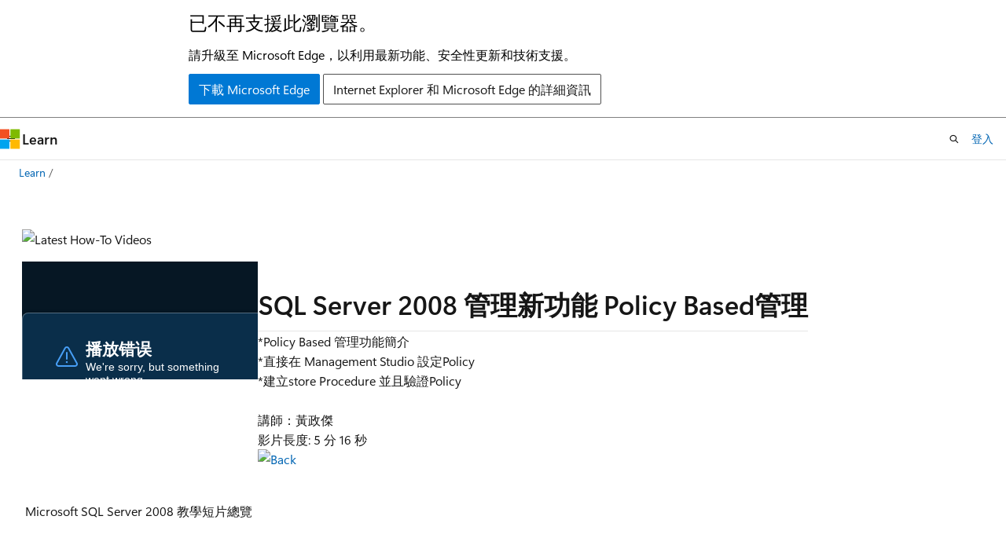

--- FILE ---
content_type: application/javascript
request_url: https://www.microsoft.com/videoplayer/chunks/zh-cn-gvaege75.mjs
body_size: 1155
content:
const b={s0289cd9e4bcf84c5:"\u97F3\u91CF\u7EA7",s061cc20e3432dead:"\u6682\u505C",s0622a6e6cb77254b:"\u6587\u5B57\u7A3F",s080d032fc1b87b3f:"\u6709\u58F0\u4ECB\u7ECD",s08b06007b5567108:"/",s08e6bd98452e6bb9:"\u97F3\u9891",s1b4a36fce2456660:"\u5B57\u4F53\u7CFB\u5217",s1fa5be5a4f5d0f04:"\u4F11\u95F2",s23537b5c9e7af982:"\u8F85\u52A9\u5B57\u5E55",s24221a89168e9d21:"\u5B57\u4F53\u5927\u5C0F",s255857544a9d5ec0:"\u91CD\u7F6E",s25a858f0257e2879:"\u5B57\u5E55\u83DC\u5355",s2df075aface0dab8:"\u5206\u4EAB",s2f5d5d2d1f92de26:"\u4E0B\u8F7D\u89C6\u9891",s302cbb19bf9a174a:"\u5173",s308604b3ae13fbb5:"\u6B63\u5728\u64AD\u653E",s344ea8f4939cdc98:"\u989C\u8272",s3687049d1af562c4:"\u590D\u5236",s36b979e4de5152b3:"\u94FE\u63A5\u5DF2\u590D\u5236",s37a9e8aec5713460:"\u66F4\u591A",s3ca1bdfa8785f808:"\u6210\u6BD4\u4F8B\u7684\u65E0\u886C\u7EBF\u4F53",s49f06dca0feeb2f3:"\u5E73\u5747\u5206\u5E03",s4b023aafbd8d5ac8:"\u5728",s4b10acae683d2978:"\u5168\u5C4F",s500caa88d20458d3:"\u4F60\u4E0D\u5F97\u8BBF\u95EE\u6B64\u5185\u5BB9",s5267658ceae3230f:"\u5206\u4EAB\u6B64\u89C6\u9891",s5c5db15dfc3a5376:"\u64AD\u653E\u901F\u7387",s5e3cb80d43a34044:"\u9ED1\u8272",s5e8250fb85d64c23:"\u5173\u95ED",s669b18c6d2d9c95b:"\u65E0",s66d852e3c020e79e:"\u4E0D\u900F\u660E",s6a3bf589eaf72169:"Monospace Serif",s6baf78886c99db89:"\u9EC4\u8272",s6f59e9b81c5a47e0:"\u9634\u5F71",s711d047dea682c1a:"\u97F3\u9891\u66F2\u76EE",s7d148a08796094d2:"\u64AD\u653E\u9519\u8BEF",s81a19821f3e4a3d2:"\u91CD\u64AD",s827bc70ebcb7bbc6:"\u7B49\u5BBD\u65E0\u886C\u7EBF\u4F53",s85186a61e0d55bac:"\u89C6\u9891",s889413eb7198ea01:"\u5173\u95ED\u5B57\u5E55\u7684\u9009\u9879",s8e408592fd4ae43a:"\u6587\u672C\u8FB9\u7F18\u6837\u5F0F",s8e985aeeca6a8166:"\u767D\u8272",s8eafb22ebdc7e668:"\u6D0B\u7EA2\u8272",s9559a51a63cbb5fd:"\u5C0F\u4F53\u5927\u5199\u5B57\u6BCD",s95bc8722b2708f8b:"\u6682\u505C",s973b83fb67a5865d:"\u4E0B\u8F7D\u6587\u5B57\u7A3F",s9b3c2f9cc32d565a:"\u9752\u8272",s9c356016f81585f6:"\u80CC\u666F\u989C\u8272",s9d8b8aa2b404c2c8:"\u8BBE\u7F6E",s9fbd543f2179c1ec:"\u97F3\u9891\u83DC\u5355",sa000eaf7092088c3:"\u8FDB\u5EA6\u6761",sa6f2645578b2d2bc:"\u5E74",sa9011e79e3ca2d18:"\u4E0B\u51F9",saf9b398ab363c174:"\u8BF7\u8F93\u5165\u4F60\u7684\u51FA\u751F\u65E5\u671F",sb3d4f79d9d8b71e5:"\u63D0\u4EA4",sb47daaf9e1c4a905:"\u6708",sb9f16a5f9c29f41e:"\u5F88\u62B1\u6B49\uFF0C\u51FA\u4E86\u70B9\u95EE\u9898\u3002",sba64d8954d027206:"\u4E0D\u900F\u660E\u5EA6",sc07837c309cc699b:"\u53D6\u6D88\u9759\u97F3",scd105819b5a10243:"\u64AD\u653E",sce836928a17d96ed:"\u6587\u672C\u989C\u8272",scf00d78fd5953f1c:"\u7EFF\u8272",sd3386a2ef42e80b9:"\u4E0B\u8F7D\xA0\xA0\xA0",sd8d4b1b613d28990:"\u8FDE\u7B14",sdb02f53e62c1da05:"\u6D6E\u96D5",sdb73788b3c975f16:"\u81EA\u52A8",se0955919920ee87d:"\u5929",se0f67eae944f8f94:"\u9759\u97F3",se73c59cc10f48c12:"\u793E\u4EA4",secf3d3a7c1693e2d:"\u84DD\u8272",sed31876562d94652:"\u5B57\u5E55\u8BBE\u7F6E",sf113fa256db9617b:"\u7ED3\u675F",sf675f879b1c892c6:"\u753B\u8D28",sfc24a457269b13d4:"\u97F3\u91CF\u6ED1\u5757",sfcb817633bf70e1b:"\u6210\u6BD4\u4F8B\u7684\u886C\u7EBF\u4F53"};export{b as templates};
